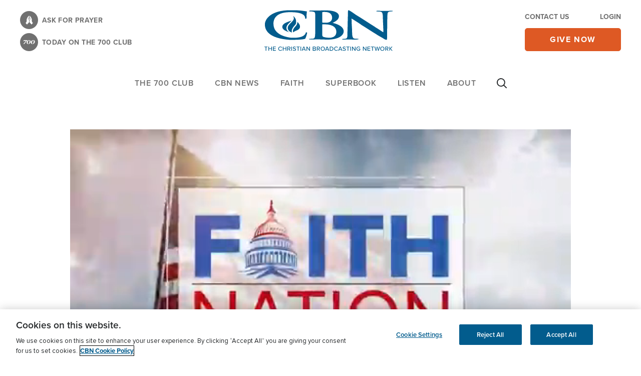

--- FILE ---
content_type: text/html; charset=utf-8
request_url: https://www.google.com/recaptcha/api2/aframe
body_size: 182
content:
<!DOCTYPE HTML><html><head><meta http-equiv="content-type" content="text/html; charset=UTF-8"></head><body><script nonce="ieO3M7_IvG3fN8wMc1Um8w">/** Anti-fraud and anti-abuse applications only. See google.com/recaptcha */ try{var clients={'sodar':'https://pagead2.googlesyndication.com/pagead/sodar?'};window.addEventListener("message",function(a){try{if(a.source===window.parent){var b=JSON.parse(a.data);var c=clients[b['id']];if(c){var d=document.createElement('img');d.src=c+b['params']+'&rc='+(localStorage.getItem("rc::a")?sessionStorage.getItem("rc::b"):"");window.document.body.appendChild(d);sessionStorage.setItem("rc::e",parseInt(sessionStorage.getItem("rc::e")||0)+1);localStorage.setItem("rc::h",'1768949969926');}}}catch(b){}});window.parent.postMessage("_grecaptcha_ready", "*");}catch(b){}</script></body></html>

--- FILE ---
content_type: text/vtt
request_url: https://cbn.brightcovecdn.com/media/v1/hls/v4/clear/734546207001/8df804df-3f56-4e17-88e4-624046781795/5b76329a-3399-4e3e-a7d2-23361117b7ca/segment0.vtt?fastly_token=NmI1MTU3NDFfMTA0YzE3OWE3MWQzODE4OWJiZTEzMTY0YmQzZDQyMDQ3OTQ2YTc0N2Y0ZmY3OWE2OTEyNjAzZDhhMDZhNjgxMV8vL2Nibi5icmlnaHRjb3ZlY2RuLmNvbS9tZWRpYS92MS9obHMvdjQvY2xlYXIvNzM0NTQ2MjA3MDAxLzhkZjgwNGRmLTNmNTYtNGUxNy04OGU0LTYyNDA0Njc4MTc5NS81Yjc2MzI5YS0zMzk5LTRlM2UtYTdkMi0yMzM2MTExN2I3Y2Ev
body_size: 285
content:
WEBVTT
X-TIMESTAMP-MAP=LOCAL:00:00:00.000,MPEGTS:0

1
00:02.280 --> 00:05.010
<v Voiceover>Tonight, election day in America.</v>

2
00:05.010 --> 00:07.680
Democrats' Control of Congress is at stake.

3
00:07.680 --> 00:10.650
<v ->When voters tell you over and over and over again</v>

4
00:10.650 --> 00:14.580
that they care mostly about the economy, listen to them.

5
00:14.580 --> 00:16.920
<v Voiceover>As Republicans look to upend the balance</v>

6
00:16.920 --> 00:19.650
of power in the House and the Senate.

7
00:19.650 --> 00:21.831
<v ->I think we're gonna have record turnout</v>

8
00:21.831 --> 00:24.090
because you have two excited bases

9
00:24.090 --> 00:26.580
who are coming out to vote for different reasons.

10
00:26.580 --> 00:28.680
<v Voiceover>With races across the country coming down</v>

11
00:28.680 --> 00:30.000
to the wire, a renewed focus on election security.

